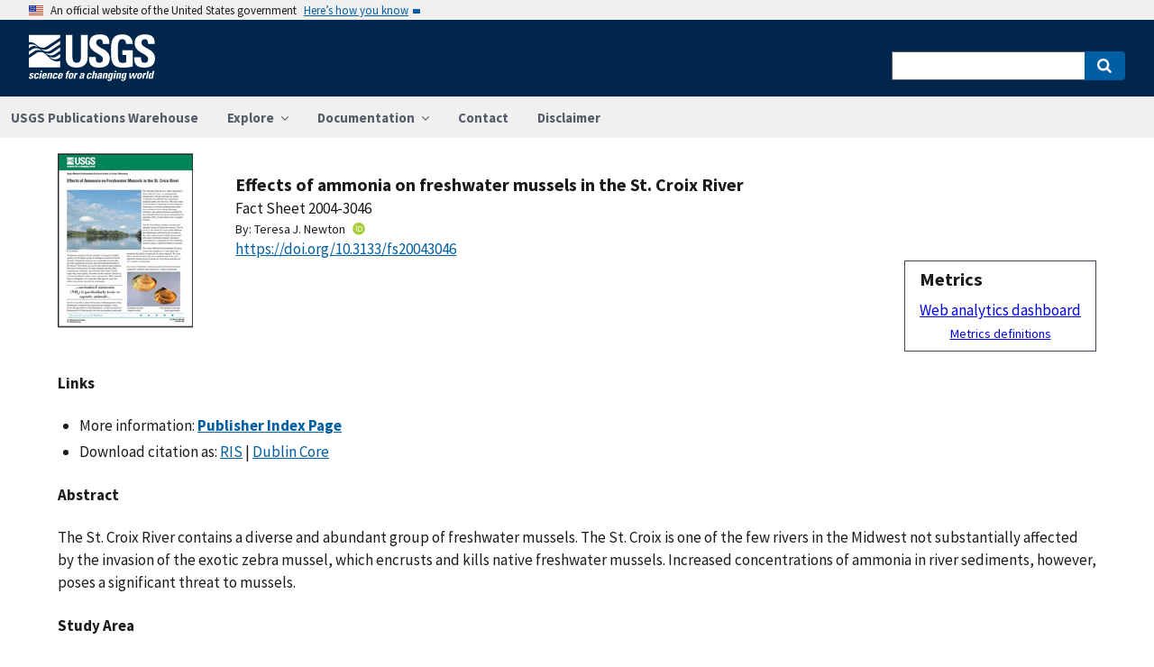

--- FILE ---
content_type: text/html; charset=utf-8
request_url: https://pubs.usgs.gov/publication/fs20043046
body_size: 48634
content:


<!DOCTYPE html>
<html xmlns:mml="https://www.w3.org/1998/Math/MathML" xmlns:xlink="https://www.w3.org/1999/xlink" xmlns:ali="https://www.niso.org/schemas/ali/1.0/" xmlns:xi="https://www.w3.org/2001/XInclude" xmlns:xsi="https://www.w3.org/2001/XMLSchema-instance" lang="en">
    <head lang="en">
        <meta charset="UTF-8">
        <meta name="viewport" content="width=device-width, initial-scale=1">

        <!-- Start SAS Google Tag Manager --> 
        <script>(function(w,d,s,l,i){w[l]=w[l]||[];w[l].push({'gtm.start': new Date().getTime(),event:'gtm.js'});var f=d.getElementsByTagName(s)[0], j=d.createElement(s),dl=l!='dataLayer'?'&l='+l:'';j.async=true;j.src='https://www.googletagmanager.com/gtm.js?id='+i+dl;f.parentNode.insertBefore(j,f); })(window,document,'script','dataLayer','GTM-TVTCHDP');</script>
        <!-- End SAS Google Tag Manager -->
    
        <!-- START USGS DAP Google Tag Manager -->
        <!-- USE REQUIRED script for all public applications
        IMPORTANT: REMOVE this script for any logged in pages and/or internal applications  -->
        <script>(function(w,d,s,l,i){w[l]=w[l]||[];w[l].push({'gtm.start':
        new Date().getTime(),event:'gtm.js'});var f=d.getElementsByTagName(s)[0],
        j=d.createElement(s),dl=l!='dataLayer'?'&l='+l:'';j.async=true;j.src=
        'https://www.googletagmanager.com/gtm.js?id='+i+dl;f.parentNode.insertBefore(j,f);
        })(window,document,'script','dataLayer','GTM-TKQR8KP');</script>
        <!-- END USGS DAP Google Tag Manager --> 

        
    <meta http-equiv="X-UA-Compatible" content="IE=edge">
    <meta name="title" content="USGS Publications Warehouse">
    <meta name="keywords" content>
    <meta name="format-detection" content="telephone=no">
    
    <title>Effects of ammonia on freshwater mussels in the St. Croix River</title>
    <meta NAME="title" content="Effects of ammonia on freshwater mussels in the St. Croix River" />
    <meta name="description" content="The St. Croix River contains a diverse and abundant group of freshwater mussels. The St. Croix is one of the few rivers in the Midwest not substantially affected by the invasion of the exotic zebra mussel, which encrusts and kills native freshwater mussels. Increased concentrations of ammonia in river sediments, however, poses a significant threat to mussels...." />
    <META NAME="abstract" CONTENT="The St. Croix River contains a diverse and abundant group of freshwater mussels. The St. Croix is one of the few rivers in the Midwest not substantially affected by the invasion of the exotic zebra mussel, which encrusts and kills native freshwater mussels. Increased concentrations of ammonia in river sediments, however, poses a significant threat to mussels." />
    <meta NAME="author" content="Teresa J. Newton"/>
    <meta name = "revised" content="2016-08-17T14:42:22"/>
    <meta name = "created" content="1994-01-01T00:00:00"/>
    <meta name = "date" content="2004"/>
  <!-- meta tags for google scholar indexing and zotero/mendeley parsing -->
    <meta name="citation_title" content="Effects of ammonia on freshwater mussels in the St. Croix River" />
    <meta name="citation_publication_date" content="2004" />
    <meta name="citation_date" content="2004" />
    <meta name="citation_online_date" content="1994-01-01T00:00:00" />
    <meta NAME="citation_author" content="Teresa J. Newton"/>
    
    
    
    <meta name="citation_journal_title" content="Fact Sheet" />
    
    
    <meta name="citation_issn" content="2327-6932" />
    
    
    
    
        
        <meta name="citation_technical_report_institution" content="U.S. Geological Survey" />
        <meta name="citation_technical_report_number" content="2004-3046" />
    
    <meta name="citation_doi" content="10.3133/fs20043046" />
    

    
        
    
        
<link rel="stylesheet" href="https://pubs.usgs.gov/static/vendor/leaflet/leaflet.css ">
       
       <link rel="stylesheet" href="https://pubs.usgs.gov/static/vendor/academicons/css/academicons.css ">
    
    
    
        



<script>
window.MathJax = {
  tex: {
    inlineMath: [ ['^','^'], ["\\(","\\)"] ],
    displayMath: [ ['$$','$$'], ["\\[","\\]"] ],
    processEscapes: true
  },
  options: {
    ignoreHtmlClass: 'tex2jax_ignore',
    processHtmlClass: 'tex2jax_process',
    menuOptions: {
      settings: {
        zoom: 'Click',
        zscale: '200%'
      }
    },
    enableAssistiveMml: true,
    enableEnrichment: true,
    sre: {
      speech: 'deep',         // or 'shallow', or 'deep'
      domain: 'mathspeak',    // speech rules domain
      style: 'default',       // speech rules style
      locale: 'en'            // the language to use (en, fr, es, de, it)
    },
    enrichError: (doc, math, err) => doc.enrichError(doc, math, err),  // function to call if enrichment fails
    enableExplorer: true,
    a11y: {
      infoType: true,                   // show semantic type on mouse hovering
      infoRole: true,                   // show semantic role on mouse hovering
      infoPrefix: true,                 // show speech prefixes on mouse hovering
    }
  }
};
</script>


<script id="MathJax-script" async
src="https://pubs.usgs.gov/static/vendor/MathJax/es5/tex-mml-svg.js"></script>
    




        <title>USGS Publications Warehouse</title>

        
        
    
        
<link rel="stylesheet" href="https://pubs.usgs.gov/static/vendor/leaflet/leaflet.css ">
       
       <link rel="stylesheet" href="https://pubs.usgs.gov/static/vendor/academicons/css/academicons.css ">
    

        <!--[if gt IE 8]><!-->
        <script src="https://pubs.usgs.gov/static/vendor/polyfill.js"></script>
        <script>
            if (!String.prototype.startsWith) {
                String.prototype.startsWith = function(search, pos) {
                    return this.substr(!pos || pos < 0 ? 0 : +pos, search.length) === search;
                };
            }
        </script>
        <!--<![endif]-->
        <script src="https://pubs.usgs.gov/static/vendor/system.js"></script>
        <script>
        SystemJS.import('https://pubs.usgs.gov/static/scripts/common.js');
    </script>

        
    <link rel="stylesheet" href="https://pubs.usgs.gov/static/pubs_base.e1903ae3.css" type="text/css" />
    <link rel="shortcut icon" href="https://pubs.usgs.gov/static/images/pubswh/favicon.72b5542e.ico"/>
    <link rel="search" type="application/opensearchdescription+xml" href="/opensearch.xml" title="USGS Pubs"/>
    <link rel="unapi-server" type="application/xml" title="unAPI" href="/unapi" />
    <link rel="alternate" type="application/rss+xml" title="USGS Publications Warehouse RSS Feed" href="https://pubs.usgs.gov/pubs-services/publication/rss"/>
    <script>
        var CONFIG = {
            lookupUrl: 'https://pubs.usgs.gov/pubs-services/lookup/',
            requestArgs: JSON.parse('{}') <!-- set to True if only one value per key is desired -->
        }
    </script>

    </head>
    <body>
        <!-- Start SAS Google Tag Manager (noscript) --> 
            <noscript><iframe src="https://www.googletagmanager.com/ns.html?id=GTM-TVTCHDP" height="0" width="0" style="display:none;visibility:hidden"></iframe></noscript>
        <!-- End SAS Google Tag Manager (noscript) -->
    
        
        
    <a class="usa-skipnav" href="#main-content">Skip to main content</a>

    <section class="usa-banner maxw-full" aria-label="Official government website">
        <div class="usa-accordion">
            <header class="usa-banner__header">
                <div class="usa-banner__inner content-container">
                    <div class="grid-col-auto">
                        <img class="usa-banner__header-flag" src="https://pubs.usgs.gov/static/img/us_flag_small.be327dc2.png" alt="U.S. flag">
                    </div>
                    <div class="grid-col-fill tablet:grid-col-auto">
                        <p class="usa-banner__header-text">An official website of the United States government</p>
                        <p class="usa-banner__header-action" aria-hidden="true">Here’s how you know</p>
                    </div>
                    <button class="usa-accordion__button usa-banner__button"
                            aria-expanded="false" aria-controls="gov-banner">
                        <span class="usa-banner__button-text">Here’s how you know</span>
                    </button>
                </div>
            </header>
            <div class="usa-banner__content usa-accordion__content" id="gov-banner">
                <div class="grid-row grid-gap-lg">
                    <div class="usa-banner__guidance tablet:grid-col-6">
                        <img class="usa-banner__icon usa-media-block__img" src="https://pubs.usgs.gov/static/img/icon-dot-gov.42b4ac46.svg"
                             alt="Dot gov">
                        <div class="usa-media-block__body">
                            <p>
                                <strong>Official websites use .gov</strong>
                                <br/>
                                A <strong>.gov</strong> website belongs to an official government organization in the
                                United States.
                            </p>
                        </div>
                    </div>
                    <div class="usa-banner__guidance tablet:grid-col-6">
                        <img class="usa-banner__icon usa-media-block__img" src="https://pubs.usgs.gov/static/img/icon-https.73abd866.svg"
                             alt="Https">
                        <div class="usa-media-block__body">
                            <p>
                                <strong>Secure .gov websites use HTTPS</strong>
                                <br/>
                                A <strong>lock</strong> (
                                <span class="icon-lock">
                                    <svg xmlns="https://www.w3.org/2000/svg" width="52" height="64" viewBox="0 0 52 64" class="usa-banner__lock-image" role="img" aria-labelledby="banner-lock-title banner-lock-description"><title id="banner-lock-title">Lock</title><desc id="banner-lock-description">A locked padlock</desc><path fill="#000000" fill-rule="evenodd" d="M26 0c10.493 0 19 8.507 19 19v9h3a4 4 0 0 1 4 4v28a4 4 0 0 1-4 4H4a4 4 0 0 1-4-4V32a4 4 0 0 1 4-4h3v-9C7 8.507 15.507 0 26 0zm0 8c-5.979 0-10.843 4.77-10.996 10.712L15 19v9h22v-9c0-6.075-4.925-11-11-11z"/></svg>
                                </span>
                                ) or <strong>https://</strong> means you’ve safely connected to the .gov website. Share sensitive information only on official, secure websites.
                            </p>
                        </div>
                    </div>
                </div>
            </div>
        </div>
    </section>
    <div class="usa-overlay"></div>

    <header class="usa-header usa-header--extended usgs-header site-header" role="banner">
        <div class="usgs-header-container">
            <div class="usa-navbar">
                <div class="usa-logo" id="extended-logo">
                    <a href="https://www.usgs.gov" accesskey="1" title="Home" aria-label="Home">
                        <img alt="USGS Home" src="https://pubs.usgs.gov/static/img/USGS_logo.356d51b9.svg"></img>
                    </a>
                    
                </div>
                <button class="usa-menu-btn">Menu</button>
            </div>
        </div>

        
            <nav role="navigation" class="usa-nav">
                <div>
                    <button class="usa-nav__close"><img src="https://pubs.usgs.gov/static/img/close.fe3f13f6.svg" alt="close"></button>
                    <ul class="usa-nav__primary usa-accordion">
                        <li class="usa-nav__primary-item">
                            <a class="usa-nav__link" href="/">USGS Publications Warehouse</a>
                        </li>
                        <li class="usa-nav__primary-item">
                            <button class="usa-accordion__button usa-nav__link"
                                    aria-expanded="false"
                                    aria-controls="explore-section">
                                <span>Explore</span>
                            </button>
                            <ul id="explore-section" class="usa-nav__submenu">
                                <li class="usa-nav__submenu-item">
                                 <a href="/newpubs">Explore recent publications by USGS authors</a>
                                </li>
                                <li class="usa-nav__submenu-item">
                                    <a href="/browse/">
                                        Browse all of Pubs Warehouse by publication type and year
                                    </a>
                                </li>
                           </ul>
                        </li>
                        <li class="usa-nav__primary-item">
                            <button class="usa-accordion__button usa-nav__link"
                                    aria-expanded="false"
                                    aria-controls="documentation-section">
                                <span>Documentation</span>
                            </button>
                            <ul id="documentation-section" class="usa-nav__submenu">
                                <li class="usa-nav__submenu-item">
                                    <a href="/documentation/about">About</a>
                                </li>
                                <li class="usa-nav__submenu-item">
                                    <a href="/documentation/faq">FAQs</a>
                                </li>
                                <li class="usa-nav__submenu-item">
                                  <a href="/documentation/web_service_documentation">Web service documentation</a>
                                </li>
                                <li class="usa-nav__submenu-item">
                                  <a href="/documentation/other_resources">Other resources</a>
                                </li>
                                <li class="usa-nav__submenu-item">
                                    <a href="/documentation/usgs_series">
                                        Descriptions of US Geological Survey Report Series
                                    </a>
                                </li>
                            </ul>
                        </li>
                        <li class="usa-nav__primary-item">
                            <a class="usa-nav__link" href="/contact">Contact</a>
                        </li>
                        <li class="usa-nav__primary-item">
                            <a class="usa-nav__link" href="https://www.usgs.gov/information-policies-and-instructions/liability#future-ips">Disclaimer</a>
                        </li>
                        
                    </ul>
                    <div class="usa-nav__secondary">
                        <form class="usa-search usa-search--small" action="/search" method="get">
                            <div role="search">
                                <label class="usa-sr-only" for="extended-search-field-small">Search</label>
                                <input class="usa-input" id="extended-search-field-small" type="search" name="q">
                                <button class="usa-button" type="submit">
                                    <span class="usa-sr-only">Search</span>
                                </button>
                            </div>
                        <input type="hidden" name="__ncforminfo" value="4H2YArdoCkUI-cVPoO2onACzv1d4XeHNHZmLeaEpe8kcoAFGNNgEzPHsDeu3L0xppq7Xn6XsgmSlmDi7Ce_IyxiVz0T8kerq"/></form>
                    </div>
                </div>
            </nav>
        
    </header>



        <main id="main-content">
            
    

    <div class="usa-prose">
        
    <main role ="main" id="publication-container" >
        <!-- <script type="text/javascript">console.log('PUBSWH-369');</script> -->
        <article itemscope itemtype="https://schema.org/ScholarlyArticle">
            
                <abbr class="unapi-id" title="https://pubs.usgs.gov/publication/fs20043046">
                    <!-- avoid empty --></abbr>
            

            

            <div class="publication-header-container">
                <div class="pubs-thumbnail">
                    
                        <a class="usa-link"
                           title="Go to Publisher Index Page for more information"
                           href="https://www.umesc.usgs.gov/reports_publications/fact_sheets/ammonia_mussels.html">
                
                
                    <img id="thumbnail"
                         src="/imgsizer/_?f=PNG&amp;u=https%3A%2F%2Fpubs.usgs.gov%2Fthumbnails%2Ffs_2004_3046.jpg&amp;w=200&amp;s=b&#39;2wOPZ1HhEayIIY96L5R7lzjIBGA&#39;"
                         alt="thumbnail"/>
                
            </a>
                    
                </div>
                <div class="publication-header-info-container">
                    
                    <div class="publication-header-titles">
                        <h3 class="publication-title" itemprop="name" style="margin-block-end: unset;">Effects of ammonia on freshwater mussels in the St. Croix River</h3>

                        
                            <div class="series-title" style="margin-block-end: unset;">Fact Sheet
                                2004-3046</div>
                        

                        

                        

                        
                    </div>

                    
                    

                    <section id="contributors"><div>
                                <span class="list-title">By: </span><span class="contributor" itemprop="author"
                              itemtype="https://schema.org/Person">Teresa J. Newton</span><a href="https://orcid.org/0000-0001-9351-5852" aria-label="ORC Id"><i class="ai ai-orcid"></i></a>
                            </div>
                        </section>
                    <section>
                        
                        <div class="doi-container"><a itemprop="sameAs"
                                                      class="usa-link"
                                                      href="https://doi.org/10.3133/fs20043046"
                                                      onclick="GA.trackGAEvent('Downloads', 'DOI', 'https://dx.doi.org/10.3133/fs20043046')">
                            https://doi.org/10.3133/fs20043046</a>
                        </div>
                        
                        <!-- <div id="doi-twitter-container">

                            <a href="https://twitter.com/share"
                               class="twitter-share-button"
                               data-text="USGS Pub"
                               data-via="USGS_Pubs"
                               data-dnt="true">Tweet</a>
                            <script>!function(d, s, id) {
                                var js, fjs = d.getElementsByTagName(s)[0],
                                    p = /^https:/.test(d.location) ? 'http' : 'https';
                                if (!d.getElementById(id)) {
                                    js = d.createElement(s);
                                    js.id = id;
                                    js.src = p + '://platform.twitter.com/widgets.js';
                                    fjs.parentNode.insertBefore(js, fjs);
                                }
                            }(document, 'script', 'twitter-wjs');</script>
                        </div> -->
                        <div id="metrics" class="pub-metrics">
                            <p style="font-weight: bold;font-size: larger;margin-top: 0.25em;margin-bottom: 0.125em;">Metrics</p>
                            
                                
                            
                            
                                <div id="crossref" >
                                    
                                        
                                            
                                        
                                    
                                </div>
                            
                            <a href="/metrics/publication/fs20043046/" style="padding-top: 0.25em;">Web analytics dashboard</a>
                            <a href="/documentation/faq#WhatMetricsAreAvailableForPublicationsInThePublicationsWarehouse" style="font-size:smaller;padding-top: 0.25em;display:flex;justify-content: center;">Metrics definitions</a>
                        </div>

                    </section>
                </div>
            </div>
            
            
            <script type="application/javascript">

                // returns true if the element or one of its parents has the class classname
                function hasSomeParentTheClass(element, classname) {
                    if (element.className.split(' ').indexOf(classname)>=0) return true;
                    return element.parentElement && hasSomeParentTheClass(element.parentElement, classname);
                }

                const p = new Promise((resolve, reject) => {
                    window.addEventListener('load', (event) => {

                        document.addEventListener("pubswh-page-loaded", (event) => {
                            console.log('Event "pubswh-page-loaded" received: ', event.detail);
                    
                        });

                        let postLoadActionSummary = [];

                        // section-508 compliance
                        var mjx_assistive_mml = document.getElementsByTagName("mjx-assistive-mml");
                        for (var i = 0; i < mjx_assistive_mml.length; i++){
                            mjx_assistive_mml[i].role = "math";
                            mjx_assistive_mml[i].aria_label = "";
                            
                            postLoadActionSummary.push("Completed 508 operation [role=math, aria_label=''] on [mjx_assistive_mml] element ");
                        }

                        // section-508 compliance
                        var mjx_container = document.getElementsByTagName("mjx-container");
                        for (var i = 0; i < mjx_container.length; i++){
                            mjx_container[i].role = "math";
                            mjx_container[i].aria_label = "";
                            
                            postLoadActionSummary.push("Completed 508 operation [role=math, aria_label=''] on [mjx_container] element: ");
                        }

                        //section 508 compliance -- hide cells without 'headers' attribute. 
                        var y = Array.from(document.getElementsByTagName("td")).filter(e => e.headers == "")
                        for (var i = 0; i < y.length; i++){

                            y[i]['aria-hidden'] = "true";
                            postLoadActionSummary.push("assigned headers attribute: " + y[i].headers);
                        }

                        // sticky headers on tables
                        // For each table on the page,...
                        //      - Create Fixed Header
                        //      - Top and bottom scroll
                        var table_panels = document.getElementsByClassName("table-wrap");
                        for (var i = 0; i < table_panels.length; i++)
                        {
                            // tables to skip 
                            var x = hasSomeParentTheClass(table_panels[i], 'conversion-factors');
                            if (!x){
                                // assuming the first child element of the table is the anchor with id.
                                var id = table_panels[i].firstChild.id;
                                try
                                {
                                    var table_scroll_container = table_panels[i].querySelector('.table-scroll-container');

                                    // this should filter out tables used for formatting
                                    var table_pdf = table_panels[i].querySelector('.table-pdf');
                                    if (table_pdf != null)
                                    {
                                        var original_thead = table_scroll_container.getElementsByClassName('table-pdf')[0].getElementsByTagName('thead')[0];
                                        // filter out tables without thead
                                        if (original_thead != null)
                                        {
                                            // if width of table is less than the width of the container, expand 
                                            if (table_pdf.offsetWidth < table_scroll_container.offsetWidth){
                                                table_pdf.width = table_scroll_container.offsetWidth;
                                            }

                                            // container for cloned header which will stick to the top
                                            var fixed_header_wrapper = table_panels[i].querySelector('.fixed-header-wrapper');
                                            var fixed_header_div = fixed_header_wrapper.querySelector('.fixed-header');
                                            
                                            // create cloned header
                                            var table_cloned = table_pdf.cloneNode(true);
                                            table_cloned.removeChild(table_cloned.getElementsByTagName('tbody')[0]);
                                            table_cloned.style['margin-bottom'] = '0rem';

                                            // attach cloned header to container
                                            fixed_header_div.appendChild(table_cloned);
                                            // set width of container to width of table (will match scrollbars)
                                            fixed_header_div.style.width = table_pdf.offsetWidth + 'px';

                                            // hide original header
                                            original_thead.style['visibility'] = 'collapse';

                                            // set original header aria-hidden
                                            original_thead.ariaHidden = true;

                                            // go through the th's in the new fixed header, modify their ID to enforce uniqueness, and set aria-hidden to prevent further problems.
                                            Array.from(table_cloned.getElementsByTagName('th')).forEach((el) => {
                                                el.id = el.id + "_COLLAPSED";
                                                el.ariaHidden = true;
                                                //console.log("Modified ID of " + el.id.toString());
                                            });

                                            // set width of cloned header to match width of table
                                            table_cloned.style.width = 'inherit';

                                            // prevents vertical scrollbar from appearing when header is collapsed
                                            table_scroll_container.style['overflow-y'] = 'hidden';

                                            original_thead.style.display = 'none;';

                                            // set event listeners to synchronize scrolling from top and bottom
                                            if (fixed_header_wrapper != null && table_scroll_container != null){
                                                // sync top scroll bar to bottom
                                                fixed_header_wrapper.onscroll = function(e) {
                                                    e.target.parentElement.querySelector('.table-scroll-container').scrollLeft = e.target.scrollLeft;
                                                };
                                                // sync bottom scroll bar to top
                                                table_scroll_container.onscroll = function(e) {
                                                    e.target.parentElement.querySelector('.fixed-header-wrapper').scrollLeft = e.target.scrollLeft;
                                                };
                                            }
                                            
                                            postLoadActionSummary.push("Completed Fixed Header operation");

                                        }
                                    }
                                }catch(error){
                                    console.log("problem with table id: " + id);
                                    console.log(error);
                                    reject(error);
                                }
                            }
                        }
                        
                        var event = new CustomEvent("pubswh-page-loaded", 
                        { 
                            
                            "detail": {
                                "message": "post-load actions completed.",
                                "summary": postLoadActionSummary
                                 }
                        });
                        resolve(event);
                        
                        
                    });
                }).then((event) => {
                    document.dispatchEvent(event);
                })
                .catch((error) => {
                    console.error(error.message); 
                })
                .finally(() => {
                    
                });

            </script>

            <section>
                
            </section>


            <section id="disclaimer">
                
            </section>

            
            <section id="suggested">

                
                

                
                

                
                
                <h4>Links</h4>
                <ul class="usa-list">
                        <li style="max-width: 100%;">More information: <a class="usa-link Index_Page" href="https://www.umesc.usgs.gov/reports_publications/fact_sheets/ammonia_mussels.html" target="_blank"
                       onclick="GA.trackGAEvent('Downloads', 'Index Page', 'https://www.umesc.usgs.gov/reports_publications/fact_sheets/ammonia_mussels.html')"
                       title=" Index Page">
                        <strong>Publisher Index Page</strong></a></li>
                    
                    
                    


                    
                    
                        
                        
                        
                    
                        
                        
                        
                    
                        
                        
                        
                    
                    
                    
                    

                    
                    
                    
                        
                        

                        
                        
                            
                            
                        

                        
                        
                            
                            
                            
                        

                        
                        
                            
                            
                        
                    
                    
                    
                
                    
                    
                    
                    
                    <li>Download citation as: <a class="usa-link RIS"
                            href="/publication/fs20043046?mimetype=ris">RIS</a>
                        |
                        <a class="usa-link DUBLIN_CORE" href="/publication/fs20043046?mimetype=dublincore">Dublin
                            Core</a></li>
                </ul>
            </section>
            
                
                    <section itemprop="description" id="abstract">
                        <h4 id="abstract_head">Abstract</h4>
                        <div>
                            <div class="abstract-contents">
                                
                                <p><span>The St. Croix River contains a diverse and abundant group of freshwater mussels. The St. Croix is one of the few rivers in the Midwest not substantially affected by the invasion of the exotic zebra mussel, which encrusts and kills native freshwater mussels. Increased concentrations of ammonia in river sediments, however, poses a significant threat to mussels.</span></p>
                            </div>
                        </div>
                    </section>
                
                
                    
                
            
            
            
            
                <section>
                    <h4>Study Area</h4>
                    <div id="mymap" style="width:90%;height:450px;"></div>

                </section>

            <section id="details">
                <table class="usa-table usa-table--borderless">
                    <tbody>
                    
                        <tr>
                            <th scope="row">Publication type</th>
                            <td>Report</td>
                        </tr>
                    
                        <tr>
                            <th scope="row">Publication Subtype</th>
                            <td>USGS Numbered Series</td>
                        </tr>
                    
                        <tr>
                            <th scope="row">Title</th>
                            <td>Effects of ammonia on freshwater mussels in the St. Croix River</td>
                        </tr>
                    
                        <tr>
                            <th scope="row">Series title</th>
                            <td>Fact Sheet</td>
                        </tr>
                    
                        <tr>
                            <th scope="row">Series number</th>
                            <td>2004-3046</td>
                        </tr>
                    
                        <tr>
                            <th scope="row">DOI</th>
                            <td>10.3133/fs20043046</td>
                        </tr>
                    
                        <tr>
                            <th scope="row">Year Published</th>
                            <td>2004</td>
                        </tr>
                    
                        <tr>
                            <th scope="row">Language</th>
                            <td>English</td>
                        </tr>
                    
                        <tr>
                            <th scope="row">Publisher</th>
                            <td>U.S. Geological Survey</td>
                        </tr>
                    
                        <tr>
                            <th scope="row">Description</th>
                            <td>2 p.</td>
                        </tr>
                    
                        <tr>
                            <th scope="row">Country</th>
                            <td>United States</td>
                        </tr>
                    
                        <tr>
                            <th scope="row">State</th>
                            <td>Minnesota, Wisconsin</td>
                        </tr>
                    
                        <tr>
                            <th scope="row">Other Geospatial</th>
                            <td>St. Croix River</td>
                        </tr>
                    
                        <tr>
                            <th scope="row">Online Only (Y/N)</th>
                            <td>N</td>
                        </tr>
                    
                        <tr>
                            <th scope="row">Additional Online Files (Y/N)</th>
                            <td>N</td>
                        </tr>
                    
                    </tbody>
                    <caption>Additional publication details</caption>
                </table>
            </section>
            
            
        </article>
    </main>

    </div>


        </main>
        <footer class="usa-footer" role="contentinfo">
    <nav class="usa-footer-primary-section" aria-label="Footer Navigation">
        <div class="usgs-footer-nav">
            <a class="usgs-footer-link" href="https://www.doi.gov/privacy">DOI Privacy Policy</a> |
            <a class="usgs-footer-link" href="https://www.usgs.gov/policies-and-notices">Legal</a> |
            <a class="usgs-footer-link" href="https://www.usgs.gov/accessibility-and-us-geological-survey">Accessibility</a> |
            <a class="usgs-footer-link" href="https://www.usgs.gov/sitemap.html">Site Map</a> |
            <a class="usgs-footer-link" href="https://answers.usgs.gov/">Contact USGS</a>
        </div>
        <div class="usgs-footer-nav">
            <a class="usgs-footer-link" href="https://www.doi.gov/">U.S. Department of the Interior</a> |
            <a class="usgs-footer-link" href="https://www.doioig.gov/">DOI Inspector General</a> |
            <a class="usgs-footer-link" href="https://www.whitehouse.gov/">White House</a> |
            <a class="usgs-footer-link" href="https://www.whitehouse.gov/omb/management/egov/">E-gov</a> |
            <a class="usgs-footer-link" href="https://www.doi.gov/pmb/eeo/no-fear-act">No Fear Act</a> |
            <a class="usgs-footer-link" href="https://www.usgs.gov/about/organization/science-support/foia">FOIA</a>
        </div>
    </nav>
</footer>
        
    <script>
        SystemJS.import('https://pubs.usgs.gov/static/scripts/pubswh_plugins.js');
    </script>
    <script async type="application/javascript"
            src="https://www2.usgs.gov/scripts/analytics/usgs-analytics.js"></script>

   <script type="text/javascript" src="https://pubs.usgs.gov/static/vendor/leaflet/leaflet.js"></script>
        <script type="text/javascript" src="https://pubs.usgs.gov/static/vendor/esri-leaflet/esri-leaflet.js"></script>
        <script type="application/javascript">
            SystemJS.import('https://pubs.usgs.gov/static/scripts/resultsMap.js').then(function (resultsMap) {
                resultsMap.createResultsMap({
                    mapDivId: 'mymap',
                    publications: [{"abstractHeader": "Abstract", "additionalOnlineFiles": "N", "altmetric": {"details": null, "image": null}, "authorsList": ["Teresa J. Newton"], "authorsListTyped": [{"email": "tnewton@usgs.gov", "orcid": "https://orcid.org/0000-0001-9351-5852", "text": "Teresa J. Newton", "type": "person"}], "context_item": "fs20043046", "contributors": {"authors": [{"affiliations": [{"active": true, "id": 606, "text": "Upper Midwest Environmental Sciences Center", "usgs": true}], "contributorId": 2470, "contributorType": {"id": 1, "text": "Authors"}, "corporation": false, "email": "tnewton@usgs.gov", "family": "Newton", "given": "Teresa", "id": 253919, "middleInitial": "J.", "orcid": "https://orcid.org/0000-0001-9351-5852", "preferred": false, "rank": 1, "text": "Newton, Teresa J. 0000-0001-9351-5852 tnewton@usgs.gov", "usgs": true}]}, "costCenters": [], "country": "United States", "crossref": {"message": {"DOI": "10.3133/fs20043046", "ISSN": ["2327-6932"], "URL": "https://doi.org/10.3133/fs20043046", "alternative-id": ["2004-3046"], "author": [{"affiliation": [], "family": "Newton", "given": "Teresa J.", "sequence": "first"}], "container-title": ["Fact Sheet"], "content-domain": {"crossmark-restriction": false, "domain": []}, "created": {"date-parts": [[2018, 8, 15]], "date-time": "2018-08-15T17:54:56Z", "timestamp": 1534355696000}, "deposited": {"date-parts": [[2023, 8, 23]], "date-time": "2023-08-23T15:54:26Z", "timestamp": 1692806066000}, "indexed": {"date-parts": [[2023, 8, 24]], "date-time": "2023-08-24T04:28:40Z", "timestamp": 1692851320193}, "is-referenced-by-count": 0, "issn-type": [{"type": "print", "value": "2327-6932"}], "issued": {"date-parts": [[2004]]}, "member": "1689", "original-title": [], "prefix": "10.3133", "published": {"date-parts": [[2004]]}, "published-online": {"date-parts": [[2004]]}, "publisher": "US Geological Survey", "reference-count": 0, "references-count": 0, "relation": {}, "resource": {"primary": {"URL": "https://pubs.usgs.gov/publication/fs20043046"}}, "score": 1, "short-container-title": [], "short-title": [], "source": "Crossref", "subject": [], "subtitle": [], "title": ["Effects of ammonia on freshwater mussels in the St. Croix River"], "type": "report-component"}, "message-type": "work", "message-version": "1.0.0", "status": "ok"}, "details": [{"Publication type": "Report"}, {"Publication Subtype": "USGS Numbered Series"}, {"Title": "Effects of ammonia on freshwater mussels in the St. Croix River"}, {"Series title": "Fact Sheet"}, {"Series number": "2004-3046"}, {"DOI": "10.3133/fs20043046"}, {"Year Published": "2004"}, {"Language": "English"}, {"Publisher": "U.S. Geological Survey"}, {"Description": "2 p."}, {"Country": "United States"}, {"State": "Minnesota, Wisconsin"}, {"Other Geospatial": "St. Croix River"}, {"Online Only (Y/N)": "N"}, {"Additional Online Files (Y/N)": "N"}], "displayLinks": {"Abstract": [], "Additional Report Piece": [], "Appendix": [], "Application Site": [], "Authors Website": [], "Chapter": [], "Companion Files": [], "Cover": [], "Data Release": [], "Database": [], "Dataset": [], "Digital Object Identifier": [], "Document": [], "Errata": [], "Figure": [], "HTML Document": [], "Illustration": [], "Image": [], "Image Folder": [], "Index Page": [{"id": 5366, "rank": 3, "text": "Publisher Index Page", "type": {"id": 15, "text": "Index Page"}, "url": "https://www.umesc.usgs.gov/reports_publications/fact_sheets/ammonia_mussels.html"}], "Metadata": [], "NGMDB Index Page": [], "Open Access External Repository Page": [], "Open Access Publisher Index Page": [], "Open Access USGS Document": [], "Plate": [], "Project Site": [], "Publication XML": [], "Raw Data": [], "Read Me": [], "Referenced Work": [], "Related Work": [], "Sheet": [], "Software Release": [], "Spatial Data": [], "Table": [], "Thumbnail": [{"id": 126369, "rank": 0, "type": {"id": 24, "text": "Thumbnail"}, "url": "https://pubs.usgs.gov/thumbnails/fs_2004_3046.jpg"}], "USGS Store Link": [], "Version History": []}, "displayToPublicDate": "1994-01-01T00:00:00", "docAbstract": "\u003cp\u003e\u003cspan\u003eThe St. Croix River contains a diverse and abundant group of freshwater mussels. The St. Croix is one of the few rivers in the Midwest not substantially affected by the invasion of the exotic zebra mussel, which encrusts and kills native freshwater mussels. Increased concentrations of ammonia in river sediments, however, poses a significant threat to mussels.\u003c/span\u003e\u003c/p\u003e", "doi": "10.3133/fs20043046", "formattedModifiedDateTime": "August 17, 2016 14:42:22", "geographicExtents": {"features": [{"geometry": {"coordinates": [[[-91.3787841796875, 46.25204849722291], [-91.82373046875, 46.21785176740299], [-92.032470703125, 46.176026824576574], [-92.2796630859375, 46.05036097561633], [-92.6092529296875, 45.84410779560204], [-92.735595703125, 45.6101948758674], [-92.6092529296875, 45.487094732298374], [-92.5982666015625, 45.398449976304086], [-92.6641845703125, 45.27488643704894], [-92.691650390625, 45.06964120886863], [-92.691650390625, 44.92591837128866], [-92.6971435546875, 44.82860426955568], [-92.669677734375, 44.77013681219717], [-92.6202392578125, 44.735027899515465], [-92.3565673828125, 44.59437896722391], [-92.3236083984375, 44.55133484083592], [-92.4169921875, 44.50042343601631], [-92.5872802734375, 44.535674532413196], [-92.68615722656249, 44.629573191951046], [-92.83447265624999, 44.70380207177485], [-92.8839111328125, 44.809121700077355], [-92.8289794921875, 44.9609111593886], [-92.8509521484375, 45.10066901851988], [-92.8509521484375, 45.24008561090264], [-92.83447265624999, 45.37530235052552], [-92.8289794921875, 45.4524242413431], [-92.88940429687499, 45.533288879467456], [-92.9608154296875, 45.58713413436409], [-92.9498291015625, 45.744526980468436], [-92.8179931640625, 45.93969078234], [-92.5762939453125, 46.07323062540838], [-92.3345947265625, 46.17983040759436], [-92.1697998046875, 46.255846818480336], [-92.01599121093749, 46.29001987172955], [-91.8072509765625, 46.33175800051563], [-91.593017578125, 46.36209301204985], [-91.3787841796875, 46.36209301204985], [-91.329345703125, 46.32417161725694], [-91.3787841796875, 46.25204849722291]]], "type": "Polygon"}, "id": "fs20043046.base_id", "properties": {"id": "fs20043046", "info": "2004, Fact Sheet 2004-3046", "title": "Effects of ammonia on freshwater mussels in the St. Croix River", "url": "https://pubs.usgs.gov/publication/fs20043046", "year": "2004"}, "type": "Feature"}], "properties": {"title": "Effects of ammonia on freshwater mussels in the St. Croix River"}, "type": "FeatureCollection"}, "hasExcel": false, "id": 55658, "indexId": "fs20043046", "interactions": [], "language": "English", "lastModifiedDate": "2016-08-17T14:42:22", "links": [{"id": 5366, "rank": 100, "type": {"id": 15, "text": "Index Page"}, "url": "https://www.umesc.usgs.gov/reports_publications/fact_sheets/ammonia_mussels.html"}, {"id": 126369, "rank": 0, "type": {"id": 24, "text": "Thumbnail"}, "url": "https://pubs.usgs.gov/thumbnails/fs_2004_3046.jpg"}], "noUsgsAuthors": false, "noYear": false, "offers": null, "onlineOnly": "N", "otherGeospatial": "St. Croix River", "productDescription": "2 p.", "pubHasNoLinks": false, "publicAccess": false, "publicationStatus": "PW", "publicationSubtype": {"id": 5, "text": "USGS Numbered Series"}, "publicationType": {"id": 18, "text": "Report"}, "publicationYear": "2004", "publisher": "U.S. Geological Survey", "relationships": {"@context": {"dc": "https://purl.org/dc/elements/1.1/", "rdac": "https://rdaregistry.info/Elements/c/", "rdaw": "https://rdaregistry.info/Elements/w/", "rdaw:replacedByWork": {"@type": "@id"}, "rdaw:replacementOfWork": {"@type": "@id"}, "xsd": "https://www.w3.org/2001/XMLSchema#"}, "@graph": [{"@id": "https://pubs.usgs.gov/publication/fs20043046", "@type": "rdac:Work", "dc:date": "2004", "dc:title": "Effects of ammonia on freshwater mussels in the St. Croix River"}]}, "scienceBaseUri": "4f4e4a4ae4b07f02db624a33", "seriesNumber": "2004-3046", "seriesTitle": {"active": true, "code": "FS", "id": 313, "onlineIssn": "2327-6932", "printIssn": "2327-6916", "publicationSubtype": {"id": 5}, "text": "Fact Sheet"}, "state": "Minnesota, Wisconsin", "text": "fs20043046 - 2004 - Effects of ammonia on freshwater mussels in the St. Croix River", "title": "Effects of ammonia on freshwater mussels in the St. Croix River", "usgsCitation": "Newton, T.J., 2004, Effects of ammonia on freshwater mussels in the St. Croix River: U.S. Geological Survey Fact Sheet 2004-3046, 2 p., https://doi.org/10.3133/fs20043046."}],
                    enablePopup: false
                });
            });
        </script>
    


   <script>
       var GA = {};
       (function (i, s, o, g, r, a, m) {
           i['GoogleAnalyticsObject'] = r;
           i[r] = i[r] || function () {
                   (i[r].q = i[r].q || []).push(arguments)
               }, i[r].l = 1 * new Date();
           a = s.createElement(o),
               m = s.getElementsByTagName(o)[0];
           a.async = 1;
           a.src = g;
           m.parentNode.insertBefore(a, m)
       })(window, document, 'script', '//www.google-analytics.com/analytics.js', 'ga');

       ga('create', 'UA-10113280-1', 'auto');
       ga('send', 'pageview');

       GA.trackGAEvent = function (category, actions, labels, values) {
           ga('send', 'event', category, actions, labels, values);
       };
   </script>

    </body>
</html>

--- FILE ---
content_type: text/javascript
request_url: https://pubs.usgs.gov/static/scripts/runtime-7cdc094e.js
body_size: 5152
content:
System.register(["./_baseIteratee-01aa569f.js"],function(e){"use strict";var t;return{setters:[function(e){t=e.c}],execute:function(){var r=t(function(e,t){t.__esModule=!0,t.extend=i,t.indexOf=function(e,t){for(var r=0,n=e.length;r<n;r++)if(e[r]===t)return r;return-1},t.escapeExpression=function(e){if("string"!=typeof e){if(e&&e.toHTML)return e.toHTML();if(null==e)return"";if(!e)return e+"";e=""+e}if(!o.test(e))return e;return e.replace(n,a)},t.isEmpty=function(e){return!e&&0!==e||!(!s(e)||0!==e.length)},t.createFrame=function(e){var t=i({},e);return t._parent=e,t},t.blockParams=function(e,t){return e.path=t,e},t.appendContextPath=function(e,t){return(e?e+".":"")+t};var r={"&":"&amp;","<":"&lt;",">":"&gt;",'"':"&quot;","'":"&#x27;","`":"&#x60;","=":"&#x3D;"},n=/[&<>"'`=]/g,o=/[&<>"'`=]/;function a(e){return r[e]}function i(e){for(var t=arguments,r=1;r<arguments.length;r++)for(var n in arguments[r])Object.prototype.hasOwnProperty.call(t[r],n)&&(e[n]=t[r][n]);return e}var l=Object.prototype.toString;t.toString=l;var u=function(e){return"function"==typeof e};u(/x/)&&(t.isFunction=u=function(e){return"function"==typeof e&&"[object Function]"===l.call(e)}),t.isFunction=u;var s=Array.isArray||function(e){return!(!e||"object"!=typeof e)&&"[object Array]"===l.call(e)};t.isArray=s}),n=t(function(e,t){t.__esModule=!0;var r=["description","fileName","lineNumber","endLineNumber","message","name","number","stack"];function n(e,t){var o=t&&t.loc,a=void 0,i=void 0,l=void 0,u=void 0;o&&(a=o.start.line,i=o.end.line,l=o.start.column,u=o.end.column,e+=" - "+a+":"+l);for(var s=Error.prototype.constructor.call(this,e),c=0;c<r.length;c++)this[r[c]]=s[r[c]];Error.captureStackTrace&&Error.captureStackTrace(this,n);try{o&&(this.lineNumber=a,this.endLineNumber=i,Object.defineProperty?(Object.defineProperty(this,"column",{value:l,enumerable:!0}),Object.defineProperty(this,"endColumn",{value:u,enumerable:!0})):(this.column=l,this.endColumn=u))}catch(e){}}n.prototype=new Error,t.default=n,e.exports=t.default}),o=t(function(e,t){t.__esModule=!0,t.default=function(e){e.registerHelper("blockHelperMissing",function(t,n){var o=n.inverse,a=n.fn;if(!0===t)return a(this);if(!1===t||null==t)return o(this);if(r.isArray(t))return t.length>0?(n.ids&&(n.ids=[n.name]),e.helpers.each(t,n)):o(this);if(n.data&&n.ids){var i=r.createFrame(n.data);i.contextPath=r.appendContextPath(n.data.contextPath,n.name),n={data:i}}return a(t,n)})},e.exports=t.default}),a=t(function(e,t){t.__esModule=!0;var o,a=(o=n)&&o.__esModule?o:{default:o};t.default=function(e){e.registerHelper("each",function(e,t){if(!t)throw new a.default("Must pass iterator to #each");var n,o=t.fn,i=t.inverse,l=0,u="",s=void 0,c=void 0;function f(t,n,a){s&&(s.key=t,s.index=n,s.first=0===n,s.last=!!a,c&&(s.contextPath=c+t)),u+=o(e[t],{data:s,blockParams:r.blockParams([e[t],t],[c+t,null])})}if(t.data&&t.ids&&(c=r.appendContextPath(t.data.contextPath,t.ids[0])+"."),r.isFunction(e)&&(e=e.call(this)),t.data&&(s=r.createFrame(t.data)),e&&"object"==typeof e)if(r.isArray(e))for(var d=e.length;l<d;l++)l in e&&f(l,l,l===e.length-1);else if("function"==typeof Symbol&&e[Symbol.iterator]){for(var p=[],h=e[Symbol.iterator](),v=h.next();!v.done;v=h.next())p.push(v.value);for(d=(e=p).length;l<d;l++)f(l,l,l===e.length-1)}else n=void 0,Object.keys(e).forEach(function(e){void 0!==n&&f(n,l-1),n=e,l++}),void 0!==n&&f(n,l-1,!0);return 0===l&&(u=i(this)),u})},e.exports=t.default}),i=t(function(e,t){t.__esModule=!0;var r,o=(r=n)&&r.__esModule?r:{default:r};t.default=function(e){e.registerHelper("helperMissing",function(){if(1!==arguments.length)throw new o.default('Missing helper: "'+arguments[arguments.length-1].name+'"')})},e.exports=t.default}),l=t(function(e,t){t.__esModule=!0;var o,a=(o=n)&&o.__esModule?o:{default:o};t.default=function(e){e.registerHelper("if",function(e,t){if(2!=arguments.length)throw new a.default("#if requires exactly one argument");return r.isFunction(e)&&(e=e.call(this)),!t.hash.includeZero&&!e||r.isEmpty(e)?t.inverse(this):t.fn(this)}),e.registerHelper("unless",function(t,r){if(2!=arguments.length)throw new a.default("#unless requires exactly one argument");return e.helpers.if.call(this,t,{fn:r.inverse,inverse:r.fn,hash:r.hash})})},e.exports=t.default}),u=t(function(e,t){t.__esModule=!0,t.default=function(e){e.registerHelper("log",function(){for(var t=arguments,r=[void 0],n=arguments[arguments.length-1],o=0;o<arguments.length-1;o++)r.push(t[o]);var a=1;null!=n.hash.level?a=n.hash.level:n.data&&null!=n.data.level&&(a=n.data.level),r[0]=a,e.log.apply(e,r)})},e.exports=t.default}),s=t(function(e,t){t.__esModule=!0,t.default=function(e){e.registerHelper("lookup",function(e,t,r){return e?r.lookupProperty(e,t):e})},e.exports=t.default}),c=t(function(e,t){t.__esModule=!0;var o,a=(o=n)&&o.__esModule?o:{default:o};t.default=function(e){e.registerHelper("with",function(e,t){if(2!=arguments.length)throw new a.default("#with requires exactly one argument");r.isFunction(e)&&(e=e.call(this));var n=t.fn;if(r.isEmpty(e))return t.inverse(this);var o=t.data;return t.data&&t.ids&&((o=r.createFrame(t.data)).contextPath=r.appendContextPath(t.data.contextPath,t.ids[0])),n(e,{data:o,blockParams:r.blockParams([e],[o&&o.contextPath])})})},e.exports=t.default}),f=t(function(e,t){function r(e){return e&&e.__esModule?e:{default:e}}t.__esModule=!0,t.registerDefaultHelpers=function(e){n.default(e),f.default(e),d.default(e),p.default(e),h.default(e),v.default(e),_.default(e)},t.moveHelperToHooks=function(e,t,r){e.helpers[t]&&(e.hooks[t]=e.helpers[t],r||delete e.helpers[t])};var n=r(o),f=r(a),d=r(i),p=r(l),h=r(u),v=r(s),_=r(c)}),d=t(function(e,t){t.__esModule=!0,t.default=function(e){e.registerDecorator("inline",function(e,t,n,o){var a=e;return t.partials||(t.partials={},a=function(o,a){var i=n.partials;n.partials=r.extend({},i,t.partials);var l=e(o,a);return n.partials=i,l}),t.partials[o.args[0]]=o.fn,a})},e.exports=t.default}),p=t(function(e,t){t.__esModule=!0,t.registerDefaultDecorators=function(e){n.default(e)};var r,n=(r=d)&&r.__esModule?r:{default:r}}),h=t(function(e,t){t.__esModule=!0;var n={methodMap:["debug","info","warn","error"],level:"info",lookupLevel:function(e){if("string"==typeof e){var t=r.indexOf(n.methodMap,e.toLowerCase());e=t>=0?t:parseInt(e,10)}return e},log:function(e){var t=arguments;if(e=n.lookupLevel(e),"undefined"!=typeof console&&n.lookupLevel(n.level)<=e){var r=n.methodMap[e];console[r]||(r="log");for(var o=arguments.length,a=Array(o>1?o-1:0),i=1;i<o;i++)a[i-1]=t[i]}}};t.default=n,e.exports=t.default}),v=t(function(e,t){t.__esModule=!0,t.createNewLookupObject=function(){for(var e=arguments,t=arguments.length,n=Array(t),o=0;o<t;o++)n[o]=e[o];return r.extend.apply(void 0,[Object.create(null)].concat(n))}}),_=t(function(e,t){t.__esModule=!0,t.createProtoAccessControl=function(e){var t=Object.create(null);t.constructor=!1,t.__defineGetter__=!1,t.__defineSetter__=!1,t.__lookupGetter__=!1;var r=Object.create(null);return r.__proto__=!1,{properties:{whitelist:v.createNewLookupObject(r,e.allowedProtoProperties),defaultValue:e.allowProtoPropertiesByDefault},methods:{whitelist:v.createNewLookupObject(t,e.allowedProtoMethods),defaultValue:e.allowProtoMethodsByDefault}}},t.resultIsAllowed=function(e,t,r){return a("function"==typeof e?t.methods:t.properties,r)},t.resetLoggedProperties=function(){Object.keys(o).forEach(function(e){delete o[e]})};var r,n=(r=h)&&r.__esModule?r:{default:r},o=Object.create(null);function a(e,t){return void 0!==e.whitelist[t]?!0===e.whitelist[t]:void 0!==e.defaultValue?e.defaultValue:(function(e){!0!==o[e]&&(o[e]=!0,n.default.log("error",'Handlebars: Access has been denied to resolve the property "'+e+'" because it is not an "own property" of its parent.\nYou can add a runtime option to disable the check or this warning:\nSee https://handlebarsjs.com/api-reference/runtime-options.html#options-to-control-prototype-access for details'))}(t),!1)}}),m=t(function(e,t){function o(e){return e&&e.__esModule?e:{default:e}}t.__esModule=!0,t.HandlebarsEnvironment=u;var a=o(n),i=o(h);t.VERSION="4.7.8";t.COMPILER_REVISION=8;t.LAST_COMPATIBLE_COMPILER_REVISION=7;t.REVISION_CHANGES={1:"<= 1.0.rc.2",2:"== 1.0.0-rc.3",3:"== 1.0.0-rc.4",4:"== 1.x.x",5:"== 2.0.0-alpha.x",6:">= 2.0.0-beta.1",7:">= 4.0.0 <4.3.0",8:">= 4.3.0"};var l="[object Object]";function u(e,t,r){this.helpers=e||{},this.partials=t||{},this.decorators=r||{},f.registerDefaultHelpers(this),p.registerDefaultDecorators(this)}u.prototype={constructor:u,logger:i.default,log:i.default.log,registerHelper:function(e,t){if(r.toString.call(e)===l){if(t)throw new a.default("Arg not supported with multiple helpers");r.extend(this.helpers,e)}else this.helpers[e]=t},unregisterHelper:function(e){delete this.helpers[e]},registerPartial:function(e,t){if(r.toString.call(e)===l)r.extend(this.partials,e);else{if(void 0===t)throw new a.default('Attempting to register a partial called "'+e+'" as undefined');this.partials[e]=t}},unregisterPartial:function(e){delete this.partials[e]},registerDecorator:function(e,t){if(r.toString.call(e)===l){if(t)throw new a.default("Arg not supported with multiple decorators");r.extend(this.decorators,e)}else this.decorators[e]=t},unregisterDecorator:function(e){delete this.decorators[e]},resetLoggedPropertyAccesses:function(){_.resetLoggedProperties()}};var s=i.default.log;t.log=s,t.createFrame=r.createFrame,t.logger=i.default}),g=t(function(e,t){function r(e){this.string=e}t.__esModule=!0,r.prototype.toString=r.prototype.toHTML=function(){return""+this.string},t.default=r,e.exports=t.default}),b=t(function(e,t){t.__esModule=!0,t.wrapHelper=function(e,t){if("function"!=typeof e)return e;return function(){return arguments[arguments.length-1]=t(arguments[arguments.length-1]),e.apply(this,arguments)}}}),w=t(function(e,t){t.__esModule=!0,t.checkRevision=function(e){var t=e&&e[0]||1,r=m.COMPILER_REVISION;if(t>=m.LAST_COMPATIBLE_COMPILER_REVISION&&t<=m.COMPILER_REVISION)return;if(t<m.LAST_COMPATIBLE_COMPILER_REVISION){var n=m.REVISION_CHANGES[r],o=m.REVISION_CHANGES[t];throw new i.default("Template was precompiled with an older version of Handlebars than the current runtime. Please update your precompiler to a newer version ("+n+") or downgrade your runtime to an older version ("+o+").")}throw new i.default("Template was precompiled with a newer version of Handlebars than the current runtime. Please update your runtime to a newer version ("+e[1]+").")},t.template=function(e,t){if(!t)throw new i.default("No environment passed to template");if(!e||!e.main)throw new i.default("Unknown template object: "+typeof e);e.main.decorator=e.main_d,t.VM.checkRevision(e.compiler);var r=e.compiler&&7===e.compiler[0];var n={strict:function(e,t,r){if(!e||!(t in e))throw new i.default('"'+t+'" not defined in '+e,{loc:r});return n.lookupProperty(e,t)},lookupProperty:function(e,t){var r=e[t];return null==r||Object.prototype.hasOwnProperty.call(e,t)||_.resultIsAllowed(r,n.protoAccessControl,t)?r:void 0},lookup:function(e,t){for(var r=e.length,o=0;o<r;o++){if(null!=(e[o]&&n.lookupProperty(e[o],t)))return e[o][t]}},lambda:function(e,t){return"function"==typeof e?e.call(t):e},escapeExpression:a.escapeExpression,invokePartial:function(r,n,o){o.hash&&(n=a.extend({},n,o.hash),o.ids&&(o.ids[0]=!0)),r=t.VM.resolvePartial.call(this,r,n,o);var l=a.extend({},o,{hooks:this.hooks,protoAccessControl:this.protoAccessControl}),u=t.VM.invokePartial.call(this,r,n,l);if(null==u&&t.compile&&(o.partials[o.name]=t.compile(r,e.compilerOptions,t),u=o.partials[o.name](n,l)),null!=u){if(o.indent){for(var s=u.split("\n"),c=0,f=s.length;c<f&&(s[c]||c+1!==f);c++)s[c]=o.indent+s[c];u=s.join("\n")}return u}throw new i.default("The partial "+o.name+" could not be compiled when running in runtime-only mode")},fn:function(t){var r=e[t];return r.decorator=e[t+"_d"],r},programs:[],program:function(e,t,r,n,o){var a=this.programs[e],i=this.fn(e);return t||o||n||r?a=l(this,e,i,t,r,n,o):a||(a=this.programs[e]=l(this,e,i)),a},data:function(e,t){for(;e&&t--;)e=e._parent;return e},mergeIfNeeded:function(e,t){var r=e||t;return e&&t&&e!==t&&(r=a.extend({},t,e)),r},nullContext:Object.seal({}),noop:t.VM.noop,compilerInfo:e.compiler};function o(t){var r=arguments.length<=1||void 0===arguments[1]?{}:arguments[1],a=r.data;o._setup(r),!r.partial&&e.useData&&(a=function(e,t){t&&"root"in t||((t=t?m.createFrame(t):{}).root=e);return t}(t,a));var i=void 0,l=e.useBlockParams?[]:void 0;function u(t){return""+e.main(n,t,n.helpers,n.partials,a,l,i)}return e.useDepths&&(i=r.depths?t!=r.depths[0]?[t].concat(r.depths):r.depths:[t]),(u=s(e.main,u,n,r.depths||[],a,l))(t,r)}return o.isTop=!0,o._setup=function(o){if(o.partial)n.protoAccessControl=o.protoAccessControl,n.helpers=o.helpers,n.partials=o.partials,n.decorators=o.decorators,n.hooks=o.hooks;else{var i=a.extend({},t.helpers,o.helpers);!function(e,t){Object.keys(e).forEach(function(r){var n=e[r];e[r]=function(e,t){var r=t.lookupProperty;return b.wrapHelper(e,function(e){return a.extend({lookupProperty:r},e)})}(n,t)})}(i,n),n.helpers=i,e.usePartial&&(n.partials=n.mergeIfNeeded(o.partials,t.partials)),(e.usePartial||e.useDecorators)&&(n.decorators=a.extend({},t.decorators,o.decorators)),n.hooks={},n.protoAccessControl=_.createProtoAccessControl(o);var l=o.allowCallsToHelperMissing||r;f.moveHelperToHooks(n,"helperMissing",l),f.moveHelperToHooks(n,"blockHelperMissing",l)}},o._child=function(t,r,o,a){if(e.useBlockParams&&!o)throw new i.default("must pass block params");if(e.useDepths&&!a)throw new i.default("must pass parent depths");return l(n,t,e[t],r,0,o,a)},o},t.wrapProgram=l,t.resolvePartial=function(e,t,r){e?e.call||r.name||(r.name=e,e=r.partials[e]):e="@partial-block"===r.name?r.data["partial-block"]:r.partials[r.name];return e},t.invokePartial=function(e,t,r){var n=r.data&&r.data["partial-block"];r.partial=!0,r.ids&&(r.data.contextPath=r.ids[0]||r.data.contextPath);var o=void 0;r.fn&&r.fn!==u&&function(){r.data=m.createFrame(r.data);var e=r.fn;o=r.data["partial-block"]=function(t){var r=arguments.length<=1||void 0===arguments[1]?{}:arguments[1];return r.data=m.createFrame(r.data),r.data["partial-block"]=n,e(t,r)},e.partials&&(r.partials=a.extend({},r.partials,e.partials))}();void 0===e&&o&&(e=o);if(void 0===e)throw new i.default("The partial "+r.name+" could not be found");if(e instanceof Function)return e(t,r)},t.noop=u;var o,a=function(e){if(e&&e.__esModule)return e;var t={};if(null!=e)for(var r in e)Object.prototype.hasOwnProperty.call(e,r)&&(t[r]=e[r]);return t.default=e,t}(r),i=(o=n)&&o.__esModule?o:{default:o};function l(e,t,r,n,o,a,i){function l(t){var o=arguments.length<=1||void 0===arguments[1]?{}:arguments[1],l=i;return!i||t==i[0]||t===e.nullContext&&null===i[0]||(l=[t].concat(i)),r(e,t,e.helpers,e.partials,o.data||n,a&&[o.blockParams].concat(a),l)}return(l=s(r,l,e,i,n,a)).program=t,l.depth=i?i.length:0,l.blockParams=o||0,l}function u(){return""}function s(e,t,r,n,o,i){if(e.decorator){var l={};t=e.decorator(t,l,r,n&&n[0],o,i,n),a.extend(t,l)}return t}}),y=t(function(e,t){t.__esModule=!0,t.default=function(e){"object"!=typeof globalThis&&(Object.prototype.__defineGetter__("__magic__",function(){return this}),__magic__.globalThis=__magic__,delete Object.prototype.__magic__);var t=globalThis.Handlebars;e.noConflict=function(){return globalThis.Handlebars===e&&(globalThis.Handlebars=t),e}},e.exports=t.default}),P=t(function(e,t){function o(e){return e&&e.__esModule?e:{default:e}}function a(e){if(e&&e.__esModule)return e;var t={};if(null!=e)for(var r in e)Object.prototype.hasOwnProperty.call(e,r)&&(t[r]=e[r]);return t.default=e,t}t.__esModule=!0;var i=a(m),l=o(g),u=o(n),s=a(r),c=a(w),f=o(y);function d(){var e=new i.HandlebarsEnvironment;return s.extend(e,i),e.SafeString=l.default,e.Exception=u.default,e.Utils=s,e.escapeExpression=s.escapeExpression,e.VM=c,e.template=function(t){return c.template(t,e)},e}var p=d();p.create=d,f.default(p),p.default=p,t.default=p,e.exports=t.default});e("r",P.default)}}});
